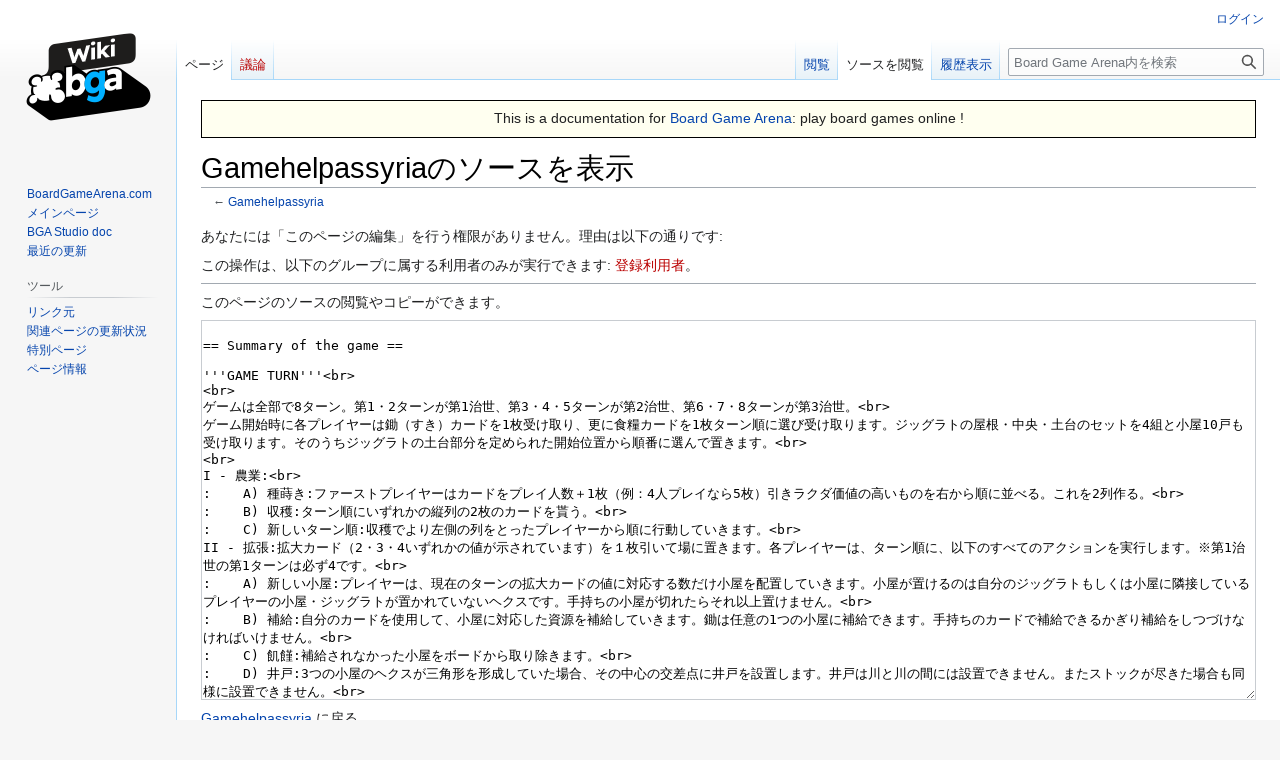

--- FILE ---
content_type: text/html; charset=UTF-8
request_url: https://ja.doc.boardgamearena.com/index.php?title=Gamehelpassyria&action=edit
body_size: 24508
content:
<!DOCTYPE html>
<html class="client-nojs" lang="ja" dir="ltr">
<head>
<meta charset="UTF-8"/>
<title>Gamehelpassyriaのソースを表示 - Board Game Arena</title>
<script>document.documentElement.className="client-js";RLCONF={"wgBreakFrames":true,"wgSeparatorTransformTable":["",""],"wgDigitTransformTable":["",""],"wgDefaultDateFormat":"ja","wgMonthNames":["","1月","2月","3月","4月","5月","6月","7月","8月","9月","10月","11月","12月"],"wgRequestId":"a38f698367444dcc1f55a2c6","wgCSPNonce":false,"wgCanonicalNamespace":"","wgCanonicalSpecialPageName":false,"wgNamespaceNumber":0,"wgPageName":"Gamehelpassyria","wgTitle":"Gamehelpassyria","wgCurRevisionId":10332,"wgRevisionId":0,"wgArticleId":168,"wgIsArticle":false,"wgIsRedirect":false,"wgAction":"edit","wgUserName":null,"wgUserGroups":["*"],"wgCategories":[],"wgPageContentLanguage":"ja","wgPageContentModel":"wikitext","wgRelevantPageName":"Gamehelpassyria","wgRelevantArticleId":168,"wgIsProbablyEditable":false,"wgRelevantPageIsProbablyEditable":false,"wgRestrictionEdit":[],"wgRestrictionMove":[],"wgVisualEditor":{"pageLanguageCode":"ja","pageLanguageDir":"ltr","pageVariantFallbacks":"ja"},
"wgVector2022PreviewPages":[],"wgEditSubmitButtonLabelPublish":false};RLSTATE={"site.styles":"ready","user.styles":"ready","user":"ready","user.options":"loading","skins.vector.styles.legacy":"ready","ext.visualEditor.desktopArticleTarget.noscript":"ready"};RLPAGEMODULES=["mediawiki.action.edit.collapsibleFooter","site","mediawiki.page.ready","skins.vector.legacy.js","ext.visualEditor.desktopArticleTarget.init","ext.visualEditor.targetLoader"];</script>
<script>(RLQ=window.RLQ||[]).push(function(){mw.loader.implement("user.options@12s5i",function($,jQuery,require,module){mw.user.tokens.set({"patrolToken":"+\\","watchToken":"+\\","csrfToken":"+\\"});});});</script>
<link rel="stylesheet" href="/load.php?lang=ja&amp;modules=ext.visualEditor.desktopArticleTarget.noscript%7Cskins.vector.styles.legacy&amp;only=styles&amp;skin=vector"/>
<script async="" src="/load.php?lang=ja&amp;modules=startup&amp;only=scripts&amp;raw=1&amp;skin=vector"></script>
<meta name="generator" content="MediaWiki 1.39.0"/>
<meta name="robots" content="noindex,nofollow"/>
<meta name="format-detection" content="telephone=no"/>
<meta name="viewport" content="width=1000"/>
<link rel="canonical" href="http://ja.boardgamearena.com/doc/Gamehelpassyria"/>
<link rel="icon" href="//en.boardgamearena.com/favicon.ico"/>
<link rel="search" type="application/opensearchdescription+xml" href="/opensearch_desc.php" title="Board Game Arena (ja)"/>
<link rel="EditURI" type="application/rsd+xml" href="//ja.doc.boardgamearena.com/api.php?action=rsd"/>
</head>
<body class="mediawiki ltr sitedir-ltr mw-hide-empty-elt ns-0 ns-subject page-Gamehelpassyria rootpage-Gamehelpassyria skin-vector action-edit skin-vector-legacy vector-feature-language-in-header-enabled vector-feature-language-in-main-page-header-disabled vector-feature-language-alert-in-sidebar-disabled vector-feature-sticky-header-disabled vector-feature-sticky-header-edit-disabled vector-feature-table-of-contents-disabled vector-feature-visual-enhancement-next-disabled"><div id="mw-page-base" class="noprint"></div>
<div id="mw-head-base" class="noprint"></div>
<div id="content" class="mw-body" role="main">
	<a id="top"></a>
	<div id="siteNotice"><div id="localNotice"><div class="sitenotice" lang="ja" dir="ltr"><div style="font-size: 110%; background-color: ivory; padding: 0.5ex; border: 1px solid black; text-align: center;">
<p>This is a documentation for <a rel="nofollow" class="external text" href="http://boardgamearena.com">Board Game Arena</a>: play board games online&#160;!
</p>
</div></div></div></div>
	<div class="mw-indicators">
	</div>
	<h1 id="firstHeading" class="firstHeading mw-first-heading">Gamehelpassyriaのソースを表示</h1>
	<div id="bodyContent" class="vector-body">
		
		<div id="contentSub">← <a href="/Gamehelpassyria" title="Gamehelpassyria">Gamehelpassyria</a></div>
		<div id="contentSub2"></div>
		
		<div id="jump-to-nav"></div>
		<a class="mw-jump-link" href="#mw-head">ナビゲーションに移動</a>
		<a class="mw-jump-link" href="#searchInput">検索に移動</a>
		<div id="mw-content-text" class="mw-body-content"><p>あなたには「このページの編集」を行う権限がありません。理由は以下の通りです:
</p>
<div class="permissions-errors">
<p>この操作は、以下のグループに属する利用者のみが実行できます: <a href="/index.php?title=Board_Game_Arena:%E7%99%BB%E9%8C%B2%E5%88%A9%E7%94%A8%E8%80%85&amp;action=edit&amp;redlink=1" class="new" title="Board Game Arena:登録利用者 (存在しないページ)">登録利用者</a>。
</p>
</div><hr />
<p>このページのソースの閲覧やコピーができます。
</p><textarea readonly="" accesskey="," id="wpTextbox1" cols="80" rows="25" style="" class="mw-editfont-monospace" lang="ja" dir="ltr" name="wpTextbox1">

== Summary of the game ==

'''GAME TURN'''&lt;br>
&lt;br>
ゲームは全部で8ターン。第1・2ターンが第1治世、第3・4・5ターンが第2治世、第6・7・8ターンが第3治世。&lt;br>
ゲーム開始時に各プレイヤーは鋤（すき）カードを1枚受け取り、更に食糧カードを1枚ターン順に選び受け取ります。ジッグラトの屋根・中央・土台のセットを4組と小屋10戸も受け取ります。そのうちジッグラトの土台部分を定められた開始位置から順番に選んで置きます。&lt;br>
&lt;br>
I - 農業:&lt;br>
:	 A) 種蒔き:ファーストプレイヤーはカードをプレイ人数＋1枚（例：4人プレイなら5枚）引きラクダ価値の高いものを右から順に並べる。これを2列作る。&lt;br>
:	 B) 収穫:ターン順にいずれかの縦列の2枚のカードを貰う。&lt;br>
:	 C) 新しいターン順:収穫でより左側の列をとったプレイヤーから順に行動していきます。&lt;br>
II - 拡張:拡大カード（2・3・4いずれかの値が示されています）を１枚引いて場に置きます。各プレイヤーは、ターン順に、以下のすべてのアクションを実行します。※第1治世の第1ターンは必ず4です。&lt;br>
:	 A) 新しい小屋:プレイヤーは、現在のターンの拡大カードの値に対応する数だけ小屋を配置していきます。小屋が置けるのは自分のジッグラトもしくは小屋に隣接しているプレイヤーの小屋・ジッグラトが置かれていないヘクスです。手持ちの小屋が切れたらそれ以上置けません。&lt;br>
:	 B) 補給:自分のカードを使用して、小屋に対応した資源を補給していきます。鋤は任意の1つの小屋に補給できます。手持ちのカードで補給できるかぎり補給をしつづけなければいけません。&lt;br>
:	 C) 飢饉:補給されなかった小屋をボードから取り除きます。&lt;br>
:	 D) 井戸:3つの小屋のヘクスが三角形を形成していた場合、その中心の交差点に井戸を設置します。井戸は川と川の間には設置できません。またストックが尽きた場合も同様に設置できません。&lt;br>
:	 E) 収入と威信:小屋・井戸・ジッグラトから、以下のポイントとラクダを得ます。&lt;br>
　　　&amp;#9679;ラクダの獲得:川の上の小屋につき、各川最初の小屋は3ラクダ・2戸目以降は1戸につき2ラクダ（つまり同じ2つ川の上に置いた状態でも、1つの川に2つ置いていれば5ラクダ、各川に1つずつならば6ラクダ）。獲得したラクダ分だけラクダトラックを進めます。ただし11を超えても10までしかディスクをすすめることができません。&lt;br>
　　　&amp;#9679;小屋とジッグラトによるポイントの獲得:川と川の間の小屋につき２ポイント・川の外側の小屋につき１ポイント。またジッグラトの土台部分・中央部分・屋根部分それぞれにつき1ポイント。&lt;br>
　　　&amp;#9679;新しく建設した井戸によるポイントの獲得:第1治世1基につき6ポイント・第2治世1基につき5ポイント・第3治世1基につき4ポイント&lt;br>
&lt;br>
III - ラクダを使ってターン順にアクションを可能なかぎり行うことができます。全てのラクダを使いきらなくてもかまいません。&lt;br>
:	 A) ジッグラトの拡張・建設:新たなジッグラト（土台部分）は自分の小屋があるヘクス上に、小屋を取り除くことによって行います（川の上・井戸に隣接するヘクスには建設出来ない）。&lt;br>&amp;#9679;ジッグラトの建設（土台部分）：コスト6ラクダ。&lt;br>&amp;#9679;中央部分の拡張：コスト3ラクダ。&lt;br>&amp;#9679;屋根部分の拡張：コスト2ラクダ。土台部分→中央部分→屋根部分と順に積み上げて建築します。ジッグラトは開始時置いたものも含めて4組までしか建設できません。また同じジッグラトを拡張できるのは1ターン1度までです。異なる複数のジッグラトをそれぞれ拡張するのは可能です。&lt;br>
:	 B) アッシュールでの陰謀:&lt;br>&amp;#9679;高位神官に1戸小屋を置く：コスト4ラクダ（プレイヤー全体最大で3）。&lt;br>&amp;#9679;中位神官に1戸小屋を置く：コスト3ラクダ（プレイヤー全体最大で4）。&lt;br>&amp;#9679;低位神官に1戸小屋を置く：コスト2ラクダ（プレイヤー全体最大で6）。&lt;br>
:	 C) 神様への供物:コストを支払い供物トラックを進めます。1つ先に進めるのにコスト1ラクダ。各ターン3つ先まで進めることしかできません。&lt;br>
:	 D) 鋤カード・食糧カードの購入:鋤カード：コスト2ラクダ。食糧カード：収穫ターンで残ったカードに対応したラクダ（2枚とも購入はできません）。（'''鋤カードは1つしか持てません！'''）&lt;br>
&lt;br>
　　　ターン終了:治世の終わりだった場合（第2・5・8ターン）洪水が起こります。&lt;br>

'''洪水'''&lt;br>
:I) 洪水:川の上にある小屋はすべて撤去されます。&lt;br>
:II) アッシュールの影響:アッシュールの陰謀で神官に置いた小屋の合計影響力（高位：3・中位：2・低位：1）によりポイントを得ます。影響力1位のプレイヤーは拡大カード全部の合計ポイントを得ます。2位は最大の拡大カードを取り除いたポイントを得ます。3位は最大と2番目の拡大カードを取り除いたポイントを得ます（つまり第1治世は2位までになります）。同じ影響力の場合、より置いた小屋の数が多い方が上位になります。&lt;br>
　　　※4人プレイ用ルール：4人プレイゲームでは、治世2・3で場に置かれた3枚の拡大カードに加え、場にもう1枚『4』の拡大カードがあるとして計算されます。つまり影響力4位のプレイヤーも0影響力でなければ最低の拡大ポイントは与えられるわけです。&lt;br>
:III) 神官ボーナス:アッシュールの陰謀で各神官に置いたボーナスを受け取ります。&lt;br>&amp;#9679;高位：置いた小屋1戸で1ポイント・2戸で4ポイント・3戸で8ポイント。&lt;br>&amp;#9679;中位：鋤カード1枚。（複数置いていても）&lt;br>&amp;#9679;低位：置いた小屋1戸で1ラクダ。&lt;br>
:IV)供物報酬:（供物トラックの倍率×ジッグラトの土台部分の数）のポイントを得ます。&lt;br>
:V) 次の治世へ:供物トラックを0に戻し、神官に置いた小屋も、出された拡大カードすべて取り除き次の治世へ移ります。&lt;br>

'''ゲーム終了'''&lt;br>
第3治世終了後以下のボーナスを加えて得点計算。最も点数が高かったプレイヤーの勝利。&lt;br>
ジッグラトの土台部分・中央部分・屋根部分それぞれにつき1ポイント。残った鋤カード1枚で1ポイント。残った食糧カード2枚で1ポイント。残った2ラクダにつき1ポイント。&lt;br>
タイブレークはありません。&lt;br>
----
;2プレイヤーでのアッシリアについて
:4プレイヤーのゲームとは異なる点:&lt;br>
:&amp;#9679;プレイヤーは異なったスタートの場所と一緒のゲームボードの切り取られたバージョンでプレーする。4つのスタートの場所から、各プレーヤーはひとつを選択できる。&lt;br>（詳しくはfiles.geekdo.comにある英語のpdf内のAssyria with 2 playersの画像を参照して下さい）&lt;br>
:&amp;#9679;プレイヤーは8（16の代わりに）基の井戸を使い、2（4の代わりに）枚のすきカードを使います。&lt;br>
:&amp;#9679;準備のとき2（4の代わりに）枚の食糧カードは初期ドラフトで使われます。&lt;br>
:&amp;#9679;農業段階ときに、プレーヤーは種蒔きのために2度3枚の食糧カードを引きます。&lt;br>
:&amp;#9679;アッシュールで計算するとき、最も多くの影響力を持っているプレーヤーは1治世と2治世で勝ちます。&lt;br>
:2番目のプレーヤーは3治世の内最低のボーナス点しか受け取れません。'''（最初の1・2ターン第1治世では1プレイヤーしかボーナスを受け取れません！）'''
;3プレイヤーでのアッシリアについて
:4プレイヤーのゲームとは異なる点:&lt;br>
:&amp;#9679;プレイヤーは異なったスタートの場所と一緒のゲームボードの切り取られたバージョンでプレーする。3つのスタートの場所から、各プレーヤーはひとつを選択できる。&lt;br>（詳しくはfiles.geekdo.comにある英語のpdf内のAssyria with 2 playersの画像を参照して下さい）&lt;br>
:&amp;#9679;プレイヤーは12（16の代わりに）基の井戸を使い、3（4の代わりに）枚のすきカードを使います。&lt;br>
:&amp;#9679;準備のとき3（4の代わりに）枚の食糧カードは初期ドラフトで使われます。&lt;br>
:&amp;#9679;農業段階ときに、プレーヤーは種蒔きのために2度4枚の食糧カードを引きます。
</textarea><div class="templatesUsed"></div><p id="mw-returnto"><a href="/Gamehelpassyria" title="Gamehelpassyria">Gamehelpassyria</a> に戻る。</p>

<div class="printfooter" data-nosnippet="">「<a dir="ltr" href="http:///Gamehelpassyria">http:///Gamehelpassyria</a>」から取得</div></div>
		<div id="catlinks" class="catlinks catlinks-allhidden" data-mw="interface"></div>
	</div>
</div>

<div id="mw-navigation">
	<h2>案内メニュー</h2>
	<div id="mw-head">
		

<nav id="p-personal" class="vector-menu mw-portlet mw-portlet-personal vector-user-menu-legacy" aria-labelledby="p-personal-label" role="navigation"  >
	<h3
		id="p-personal-label"
		
		class="vector-menu-heading "
	>
		<span class="vector-menu-heading-label">個人用ツール</span>
	</h3>
	<div class="vector-menu-content">
		
		<ul class="vector-menu-content-list"><li id="pt-login" class="mw-list-item"><a href="/index.php?title=%E7%89%B9%E5%88%A5:%E3%83%AD%E3%82%B0%E3%82%A4%E3%83%B3&amp;returnto=Gamehelpassyria&amp;returntoquery=action%3Dedit" title="ログインすることを推奨します。ただし、必須ではありません。 [o]" accesskey="o"><span>ログイン</span></a></li></ul>
		
	</div>
</nav>

		<div id="left-navigation">
			

<nav id="p-namespaces" class="vector-menu mw-portlet mw-portlet-namespaces vector-menu-tabs vector-menu-tabs-legacy" aria-labelledby="p-namespaces-label" role="navigation"  >
	<h3
		id="p-namespaces-label"
		
		class="vector-menu-heading "
	>
		<span class="vector-menu-heading-label">名前空間</span>
	</h3>
	<div class="vector-menu-content">
		
		<ul class="vector-menu-content-list"><li id="ca-nstab-main" class="selected mw-list-item"><a href="/Gamehelpassyria" title="本文を閲覧 [c]" accesskey="c"><span>ページ</span></a></li><li id="ca-talk" class="new mw-list-item"><a href="/index.php?title=%E3%83%88%E3%83%BC%E3%82%AF:Gamehelpassyria&amp;action=edit&amp;redlink=1" rel="discussion" title="本文ページについての議論 (存在しないページ) [t]" accesskey="t"><span>議論</span></a></li></ul>
		
	</div>
</nav>

			

<nav id="p-variants" class="vector-menu mw-portlet mw-portlet-variants emptyPortlet vector-menu-dropdown" aria-labelledby="p-variants-label" role="navigation"  >
	<input type="checkbox"
		id="p-variants-checkbox"
		role="button"
		aria-haspopup="true"
		data-event-name="ui.dropdown-p-variants"
		class="vector-menu-checkbox"
		aria-labelledby="p-variants-label"
	/>
	<label
		id="p-variants-label"
		 aria-label="別の言語に切り替える"
		class="vector-menu-heading "
	>
		<span class="vector-menu-heading-label">日本語</span>
	</label>
	<div class="vector-menu-content">
		
		<ul class="vector-menu-content-list"></ul>
		
	</div>
</nav>

		</div>
		<div id="right-navigation">
			

<nav id="p-views" class="vector-menu mw-portlet mw-portlet-views vector-menu-tabs vector-menu-tabs-legacy" aria-labelledby="p-views-label" role="navigation"  >
	<h3
		id="p-views-label"
		
		class="vector-menu-heading "
	>
		<span class="vector-menu-heading-label">表示</span>
	</h3>
	<div class="vector-menu-content">
		
		<ul class="vector-menu-content-list"><li id="ca-view" class="mw-list-item"><a href="/Gamehelpassyria"><span>閲覧</span></a></li><li id="ca-viewsource" class="selected mw-list-item"><a href="/index.php?title=Gamehelpassyria&amp;action=edit" title="このページは保護されています。&#10;ページのソースを閲覧できます。 [e]" accesskey="e"><span>ソースを閲覧</span></a></li><li id="ca-history" class="mw-list-item"><a href="/index.php?title=Gamehelpassyria&amp;action=history" title="このページの過去の版 [h]" accesskey="h"><span>履歴表示</span></a></li></ul>
		
	</div>
</nav>

			

<nav id="p-cactions" class="vector-menu mw-portlet mw-portlet-cactions emptyPortlet vector-menu-dropdown" aria-labelledby="p-cactions-label" role="navigation"  title="その他の操作" >
	<input type="checkbox"
		id="p-cactions-checkbox"
		role="button"
		aria-haspopup="true"
		data-event-name="ui.dropdown-p-cactions"
		class="vector-menu-checkbox"
		aria-labelledby="p-cactions-label"
	/>
	<label
		id="p-cactions-label"
		
		class="vector-menu-heading "
	>
		<span class="vector-menu-heading-label">その他</span>
	</label>
	<div class="vector-menu-content">
		
		<ul class="vector-menu-content-list"></ul>
		
	</div>
</nav>

			
<div id="p-search" role="search" class="vector-search-box-vue  vector-search-box-show-thumbnail vector-search-box-auto-expand-width vector-search-box">
	<div>
			<h3 >
				<label for="searchInput">検索</label>
			</h3>
		<form action="/index.php" id="searchform"
			class="vector-search-box-form">
			<div id="simpleSearch"
				class="vector-search-box-inner"
				 data-search-loc="header-navigation">
				<input class="vector-search-box-input"
					 type="search" name="search" placeholder="Board Game Arena内を検索" aria-label="Board Game Arena内を検索" autocapitalize="sentences" title="Board Game Arena内を検索 [f]" accesskey="f" id="searchInput"
				>
				<input type="hidden" name="title" value="特別:検索">
				<input id="mw-searchButton"
					 class="searchButton mw-fallbackSearchButton" type="submit" name="fulltext" title="この文字列が含まれるページを探す" value="検索">
				<input id="searchButton"
					 class="searchButton" type="submit" name="go" title="厳密に一致する名前のページが存在すれば、そのページへ移動する" value="表示">
			</div>
		</form>
	</div>
</div>

		</div>
	</div>
	

<div id="mw-panel">
	<div id="p-logo" role="banner">
		<a class="mw-wiki-logo" href="/%E3%83%A1%E3%82%A4%E3%83%B3%E3%83%9A%E3%83%BC%E3%82%B8"
			title="メインページに移動する"></a>
	</div>
	

<nav id="p-navigation" class="vector-menu mw-portlet mw-portlet-navigation vector-menu-portal portal" aria-labelledby="p-navigation-label" role="navigation"  >
	<h3
		id="p-navigation-label"
		
		class="vector-menu-heading "
	>
		<span class="vector-menu-heading-label">案内</span>
	</h3>
	<div class="vector-menu-content">
		
		<ul class="vector-menu-content-list"><li id="n-BoardGameArena.com" class="mw-list-item"><a href="http://boardgamearena.com" rel="nofollow"><span>BoardGameArena.com</span></a></li><li id="n-mainpage-description" class="mw-list-item"><a href="/%E3%83%A1%E3%82%A4%E3%83%B3%E3%83%9A%E3%83%BC%E3%82%B8" title="メインページに移動する [z]" accesskey="z"><span>メインページ</span></a></li><li id="n-BGA-Studio-doc" class="mw-list-item"><a href="/Studio"><span>BGA Studio doc</span></a></li><li id="n-recentchanges" class="mw-list-item"><a href="/%E7%89%B9%E5%88%A5:%E6%9C%80%E8%BF%91%E3%81%AE%E6%9B%B4%E6%96%B0" title="このウィキにおける最近の更新の一覧 [r]" accesskey="r"><span>最近の更新</span></a></li></ul>
		
	</div>
</nav>

	

<nav id="p-tb" class="vector-menu mw-portlet mw-portlet-tb vector-menu-portal portal" aria-labelledby="p-tb-label" role="navigation"  >
	<h3
		id="p-tb-label"
		
		class="vector-menu-heading "
	>
		<span class="vector-menu-heading-label">ツール</span>
	</h3>
	<div class="vector-menu-content">
		
		<ul class="vector-menu-content-list"><li id="t-whatlinkshere" class="mw-list-item"><a href="/%E7%89%B9%E5%88%A5:%E3%83%AA%E3%83%B3%E3%82%AF%E5%85%83/Gamehelpassyria" title="ここにリンクしている全ウィキページの一覧 [j]" accesskey="j"><span>リンク元</span></a></li><li id="t-recentchangeslinked" class="mw-list-item"><a href="/%E7%89%B9%E5%88%A5:%E9%96%A2%E9%80%A3%E3%83%9A%E3%83%BC%E3%82%B8%E3%81%AE%E6%9B%B4%E6%96%B0%E7%8A%B6%E6%B3%81/Gamehelpassyria" rel="nofollow" title="このページからリンクしているページの最近の更新 [k]" accesskey="k"><span>関連ページの更新状況</span></a></li><li id="t-specialpages" class="mw-list-item"><a href="/%E7%89%B9%E5%88%A5:%E7%89%B9%E5%88%A5%E3%83%9A%E3%83%BC%E3%82%B8%E4%B8%80%E8%A6%A7" title="特別ページの一覧 [q]" accesskey="q"><span>特別ページ</span></a></li><li id="t-info" class="mw-list-item"><a href="/index.php?title=Gamehelpassyria&amp;action=info" title="このページについての詳細情報"><span>ページ情報</span></a></li></ul>
		
	</div>
</nav>

	
</div>

</div>

<footer id="footer" class="mw-footer" role="contentinfo" >
	<ul id="footer-info">
</ul>

	<ul id="footer-places">
	<li id="footer-places-privacy"><a href="/Board_Game_Arena:%E3%83%97%E3%83%A9%E3%82%A4%E3%83%90%E3%82%B7%E3%83%BC%E3%83%BB%E3%83%9D%E3%83%AA%E3%82%B7%E3%83%BC">プライバシー・ポリシー</a></li>
	<li id="footer-places-about"><a href="/Board_Game_Arena:Board_Game_Arena%E3%81%AB%E3%81%A4%E3%81%84%E3%81%A6">Board Game Arenaについて</a></li>
	<li id="footer-places-disclaimer"><a href="/Board_Game_Arena:%E5%85%8D%E8%B2%AC%E4%BA%8B%E9%A0%85">免責事項</a></li>
</ul>

	<ul id="footer-icons" class="noprint">
	<li id="footer-poweredbyico"><a href="https://www.mediawiki.org/"><img src="/resources/assets/poweredby_mediawiki_88x31.png" alt="Powered by MediaWiki" srcset="/resources/assets/poweredby_mediawiki_132x47.png 1.5x, /resources/assets/poweredby_mediawiki_176x62.png 2x" width="88" height="31" loading="lazy"/></a></li>
</ul>

</footer>

<script>(RLQ=window.RLQ||[]).push(function(){mw.config.set({"wgPageParseReport":{"limitreport":{"cputime":"0.003","walltime":"0.005","ppvisitednodes":{"value":7,"limit":1000000},"postexpandincludesize":{"value":18,"limit":2097152},"templateargumentsize":{"value":0,"limit":2097152},"expansiondepth":{"value":2,"limit":100},"expensivefunctioncount":{"value":0,"limit":100},"unstrip-depth":{"value":0,"limit":20},"unstrip-size":{"value":0,"limit":5000000},"timingprofile":["100.00%    0.000      1 -total"]},"cachereport":{"timestamp":"20251210205833","ttl":86400,"transientcontent":false}}});mw.config.set({"wgBackendResponseTime":206});});</script>
</body>
</html>